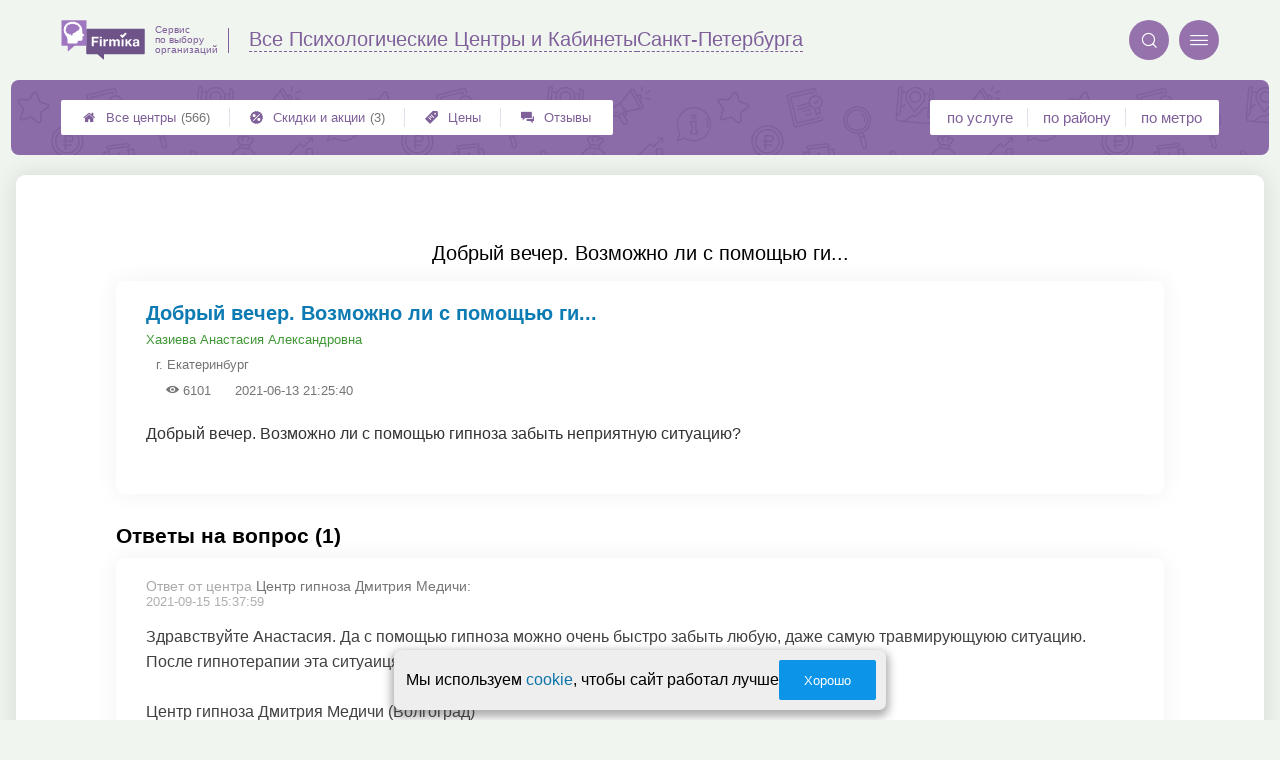

--- FILE ---
content_type: text/html; charset=utf-8
request_url: https://psy-firmika.ru/p_questions_view?question_id=10266
body_size: 5066
content:
<!doctype html>
<html lang="ru">


<head>
    <title>Добрый вечер. Возможно ли с помощью ги...</title>
<meta name='description'
      content='Добрый вечер. Возможно ли с помощью гипноза забыть неприятную ситуацию?'>
<meta http-equiv='Content-Type'
      content='text/html; charset=utf-8'>
<style>a{padding:1em;display:inline-block}img{max-width:100%}body{font-size:16px}</style><link rel="stylesheet" href="/assets/packs/a2_min_21.css?v=1028"/><link rel="stylesheet" href="https://psy-firmika.ru/app/p/questions/questions.css?v=1028"/><link rel="stylesheet" href="https://psy-firmika.ru/app/p/questions/view/view.css?v=1028"/><link rel="stylesheet" href="https://psy-firmika.ru/app/p/questions/view/view_a2.css?v=1028"/><link rel="preload" href="/assets/packs/fonts/icons2.ttf?v=1028" as="font" crossorigin><link rel="preconnect" href="https://mc.yandex.ru"><link rel="preconnect" href="https://counter.yadro.ru"><script>var firmsLabel="Центры";</script>    <meta name="viewport" content="width=device-width, initial-scale=1.0, maximum-scale=1.0, user-scalable=no">
    <meta name="format-detection"
          content="telephone=no" />
    <link rel="icon"
          href="/img/fav_svg/21.svg"
          type="image/x-icon">
</head>

<body class="">

    <div class='p_a2_template3_dropMenu'>
<div class="round close" title="Закрыть">
    <i>&#xe916;</i>
</div>

<div class="menuBlock hiddenScroll" data-key="menu">

    <div class="city" load_module="p_a2_template3_selectCity">Санкт-Петербург <i>&#xe913;</i></div>

    <div class="menuParts">

        
        <div class="part4">
            <a href='/'><i>&#xf015;</i>Все  центры </a><a href='p_objav_all'><i>&#xe911;</i>Скидки и акции</a><a href='p_a2_nav_prices'><i>&#xe910;</i>Цены</a><a href='__psihologicheskie_uslugi_otzyvy'><i>&#xe912;</i>Отзывы</a>        </div>

        <div class="part5">
            <div class="menu_label">
                все центры:
            </div>
            <a href="p_a2_nav_services"><i>&#xe908;</i>По списку услуг</a><a href="p_a2_nav_metro"><i>&#xf239;</i>По метро</a>            <a href="p_a2_nav_districts"><i>&#xf279;</i>По районам</a>        </div>

        <div class="part3">
            <a href="p_firm_add"><i>&#xf005;</i>Добавить компанию</a>            <a href="p_page_main_about"><i>&#xe91d;</i>О проекте</a>                                </div>
    </div>


        <div class="login btn" load_module="p_a2_template3_login">Личный кабинет</div>
    </div></div><header class="headerGrid__wrap " id="template_header">
    <div class="searchOverflow" id="searchOverflow"></div>
    <div class="headerGrid">
        <div class="headerGrid__headerFlexWrapper">
            <div class="headerGrid__logoWrap">
                <a href="/" class="headerGrid__logoAndDesc" data-sphere='Все Психологические Центры и Кабинеты' data-city='Санкт-Петербурга'>
                    <img src="/img/logo_t3/21.svg?v=1" alt="logo">
                    <span>
                        Сервис<br>
                        по&nbsp;выбору<br>
                        организаций                    </span>
                </a>
            </div>
            <div class="headerGrid__titleChangeCityWrap">
                <div class="headerGrid__sphereAndCity">
                    <div class="headerGrid__sphere placeModalButton"
                            load_module="p_a2_template3_selectPlaceModal" module_tabs_set='terms' module_init='sphere' module_primary_data=''>Все Психологические Центры и Кабинеты</div>
                    <div class="headerGrid__city"
                            load_module="p_a2_template3_selectPlaceModal" module_tabs_set='terms' module_init='city' module_primary_data=''>Санкт-Петербурга</div>
                </div>
            </div>

            <div class="headerGrid__menuAndSearchWrap">
                <button class='search round mainSearchButton' module_primary_data='' load_module='p_a2_template3_selectPlaceModal' module_init='search' module_tabs_set='search' data-init='search' title='Поиск'><i>&#xe915;</i></button>                <input type="text" class='headerGrid__fakeInput' aria-hidden="true">
                <div class="menu round" title="Меню">
                    <i>&#xe914;</i>
                </div>
            </div>

        </div>
        <div class="headerGrid__footerFlexWrapper">

            <div class="headerGrid__bcg"></div>
            <div class="headerGrid__iconMenuWrap">
                <div class="headerGrid__iconMenu main_menu__wrap">

                    <a href='__psihologicheskie_uslugi_otzyvy' class='headerGrid__iconMenuItem '><i>&#xe912;</i>Отзывы</a><a href='p_a2_nav_prices' class='headerGrid__iconMenuItem '><i>&#xe910;</i>Цены</a><a href='p_objav_all' class='headerGrid__iconMenuItem '><i>&#xe911;</i>Скидки и акции<span>(3)</span></a><a href='/' class='headerGrid__iconMenuItem headerGrid__iconMenuItem--home'><i>&#xf015;</i>Все  центры <span>(566)</span></a>
                </div>
            </div>

            <div class="headerGrid__sortMenuWrap">
                <div class="headerGrid__sortMenu">

                    <a href='p_a2_nav_services'>по услуге </a><a href='p_a2_nav_districts'>по району </a><a href='p_a2_nav_metro'>по метро </a>
                </div>

                <div class="offersMobileBlock">

                    <a href='p_objav_all' class='offerMobileLink '><i>&#xe911;</i>Скидки и акции<span>(3)</span></a>                </div>
            </div>
        </div>
    </div>
</header>
    <div class="content adminPanelContentClass " id="content">
        <div class='p_a2_templateSimple'>
<div class="templateSimple__wrap block__bgWhite block__round " >

    
    <section class="templateSimple__content">
        <div class='p_questions_view'><h1>Добрый вечер. Возможно ли с помощью ги...</h1>
<div id="question_wrap" class="question__item ">
    <div class="question_title_wrap">
        <div class="question__titleBlock">
            <h2 class="qa_title">Добрый вечер. Возможно ли с помощью ги...</h2>
            <div class="question__authorBlock">
                <span class="qa_meta_item">
                    <a href="" title="Автор вопроса" class="qa_meta_author">
                        Хазиева Анастасия Александровна                    </a>
                                    </span>

                                    <span class="qa_meta_item qa_meta_city">г. Екатеринбург</span>
                
                <span class="question__view" title="количество просмотров">
                    <i>&#xe928;</i> 6101                </span>

                <span class="question__date" title="дата размещения">
                    2021-06-13 21:25:40                </span>
            </div>
        </div>
    </div>

    <div class="details_preview">
        Добрый вечер. Возможно ли с помощью гипноза забыть неприятную ситуацию?    </div>

    <div class="qa_meta">
            </div>

    <div class="qa_meta">
            </div>
</div>

<div class="answers-wrap">
    <div class="questions_section">
        Ответы на вопрос (1)    </div>

    <div class="qa_separator"></div>

    <ul class="nav answer_list">

                    <li  data-id="2105" >

                
                <div class="answer_author">
                    <span>Ответ от центра</span> Центр гипноза Дмитрия Медичи:                  </div>
                <div class="qa_meta">
                    <span class="qa_meta_item">2021-09-15 15:37:59</span>
                </div>
                <p class="qa_main_text">
                    Здравствуйте Анастасия. Да с помощью гипноза можно очень быстро забыть любую, даже самую травмирующуюю ситуацию. После гипнотерапии эта ситуаиця ни как не будет Вас беспокоить<br />
<br />
Центр гипноза Дмитрия Медичи (Волгоград)<br />
http://dmitrymedichi.ru                </p>

            </li>
        
    </ul>
</div>


<div style="display: none;">
    <div class="box-modal" id="modal-subscribtion">
        <div class="box-modal_close arcticmodal-close">закрыть</div>
        <div class="modal_head">Подписка</div>
        <div class="modal_body">
            <div class="msg-scr msg-theme-hint">
                Подписка позволит вам моментально узнавать о появлении новых ответов на интересующий вас вопрос.
                Уведомления будут приходить на указанный email.
            </div>
            <div class="ha-c">
                <br />
                <br />
                <input type="text" class="input-xlarge" name="subscribtion_email" placeholder="Ваш email" />
                <span class="required"></span>
            </div>
        </div>
        <div class="modal-footer ha-c">
            <button id="btn-subscription-success" class="btn btn-success arcticmodal-close">Подписаться</button>
            <button id="btn-subscription-cancel" class="btn btn-danger arcticmodal-close">Отмена</button>
        </div>
    </div>
</div>

    <div class="msg-scr msg-theme-warning part_padding_out forbiddenToAnswer">
        <p>
            Отвечать на вопросы могут только зарегистрированные представители психологических центров.
        </p>
        <p>
            Для этого необходимо <a href="p_page_main_login">войти</a> или <a href="p_user_registration">зарегистрироваться</a>.
        </p>
    </div>
</div>    </section>
</div></div>    </div>


    <div class='p_a2_template3_footer'><div class="footer">

    <div class="footer__mainData ">

        
        <div class="footer__mainBlock">
                            <div class="footer__menuBlock">
                    
                        <div class="footer__menuPart">
                            <div class="footer__menuTitle">О Компании</div>

                            <ul class="footer__menuList">
                                                                    <li class="footer__menuListItem"><a href="p_page_main_about">О проекте</a>
                                    </li>
                                                                        <li class="footer__menuListItem"><a href="p_page_main_team">Наша команда</a>
                                    </li>
                                                                        <li class="footer__menuListItem"><a href="p_firmRaitings_trustRaitingDescription">О рейтинге</a>
                                    </li>
                                                                        <li class="footer__menuListItem"><a href="p_page_main_privacyPolitics">Политика конфиденциальности</a>
                                    </li>
                                                                </ul>
                        </div>

                        
                        <div class="footer__menuPart">
                            <div class="footer__menuTitle">Содержание</div>

                            <ul class="footer__menuList">
                                                                    <li class="footer__menuListItem"><a href="p_page_main_articles">Статьи</a>
                                    </li>
                                                                        <li class="footer__menuListItem"><a href="p_firm_add">Добавить компанию</a>
                                    </li>
                                                                        <li class="footer__menuListItem"><a href="p_a2_customImageUploader">Загрузить изображение</a>
                                    </li>
                                                                        <li class="footer__menuListItem"><a href="p_page_main_feedbackAddRules">Правила добавления отзывов</a>
                                    </li>
                                                                </ul>
                        </div>

                        
                        <div class="footer__menuPart">
                            <div class="footer__menuTitle">Продвижение</div>

                            <ul class="footer__menuList">
                                                                    <li class="footer__menuListItem"><a href="p_firmPromotion_features">Платные возможности</a>
                                    </li>
                                                                        <li class="footer__menuListItem"><a href="p_firmPromotion_statFeatures">Отслеживание результатов</a>
                                    </li>
                                                                        <li class="footer__menuListItem"><a href="p_firmPromotion_complexOffer">Тарифы</a>
                                    </li>
                                                                </ul>
                        </div>

                        
                        <div class="footer__menuPart">
                            <div class="footer__menuTitle">Помощь</div>

                            <ul class="footer__menuList">
                                                                    <li class="footer__menuListItem"><a href="p_page_main_contacts">Контакты</a>
                                    </li>
                                                                        <li class="footer__menuListItem"><a href="p_a2_petitionTicketSystem?type=error__content">Сообщить об ошибке</a>
                                    </li>
                                                                        <li class="footer__menuListItem"><a href="p_a2_petitionTicketSystem">Отправить жалобу</a>
                                    </li>
                                                                        <li class="footer__menuListItem"><a href="p_a2_feedbacks_moderationInfo">Модерация отзывов</a>
                                    </li>
                                                                </ul>
                        </div>

                                        </div>
                
            <div class="footer__mainBlockFooter">
                                <span class='footer__copyright'>© Фирмика. Все права защищены. Информационный сайт об услугах психологов в Санкт-Петербурге, 2017 – 2026&nbsp;г. </span>
            </div>
        </div>
    </div>
</div></div>
    <script type="text/javascript" src="/assets/packs/a2_min.js?v=1028"></script><script type="text/javascript" src="https://psy-firmika.ru/app/p/a2/template3/headerGrid/headerGrid.js?v=1028"></script><!-- Yandex.Metrika counter -->
<script type="text/javascript" >
    (function(m,e,t,r,i,k,a){
        m[i]=m[i]||function(){(m[i].a=m[i].a||[]).push(arguments)};
        m[i].l=1*new Date();
        for (var j = 0; j < document.scripts.length; j++) {if (document.scripts[j].src === r) { return; }}
        k=e.createElement(t),a=e.getElementsByTagName(t)[0],k.defer=1,k.src=r,a.parentNode.insertBefore(k,a)
    })
    (window, document, "script", "https://mc.yandex.ru/metrika/tag.js", "ym");
    var p = JSON.parse('{"Дизайн":"A2","Права пользователя":"Посетитель","Тест 1":"v2","Тест 2":"v2"}');  window.metrikaId = 20225230;
   ym(window.metrikaId, "init", {
        clickmap:true,
        trackLinks:true,
        accurateTrackBounce:true,
        webvisor: true,
        userParams: p,
        params: p
   }); ym(98293484, "init", {trackLinks:true});</script>
<noscript><div><img src="https://mc.yandex.ru/watch/20225230" style="position:absolute; left:-9999px;" alt="" /><img src="https://mc.yandex.ru/watch/98293484" style="position:absolute; left:-9999px;" alt="" /></div></noscript>
<!-- /Yandex.Metrika counter --><form class="messageOfCookie__wrapper" id='messageOfCookie'>
    <div class="messageOfCookie__text">Мы используем <a href='p_page_main_privacyPolitics'>cookie</a>, чтобы сайт работал лучше</div>
    <button class='ui3-filledButton'>Хорошо</button>
</form>
    <div class="firmPage__modalContainer"></div>

    
    <script>
    ! function() {
        var e = document.querySelector(".footer__copyright");
        !e || "0px" !== window.getComputedStyle(e).paddingBottom || (e = document.querySelector(
            'link[rel=stylesheet][href*="packs"]')) && (e.setAttribute("href", e.getAttribute("href") + "s"),
            document.getElementsByTagName("head")[0].appendChild(e))
    }();
    </script>

    <script defer>(()=>{let e,s2,t=0,l=()=>"absolute"===window.getComputedStyle(document.querySelector(".headerGrid__bcg")).getPropertyValue("position"),r=()=>{l()?clearInterval(e):(o(),setTimeout(()=>{(l()||t >=5)&&clearInterval(e),t++},100))},o=()=>{document.querySelectorAll('head link[rel="stylesheet"]:not([href*="fix"])').forEach(s=>{s2=s.cloneNode(),s2.href=`${s2.href}fix${t}`,document.head.appendChild(s2)})};setTimeout(()=>{l()||(o(),e=setInterval(r,1e4))},200)})();</script></body>

</html>